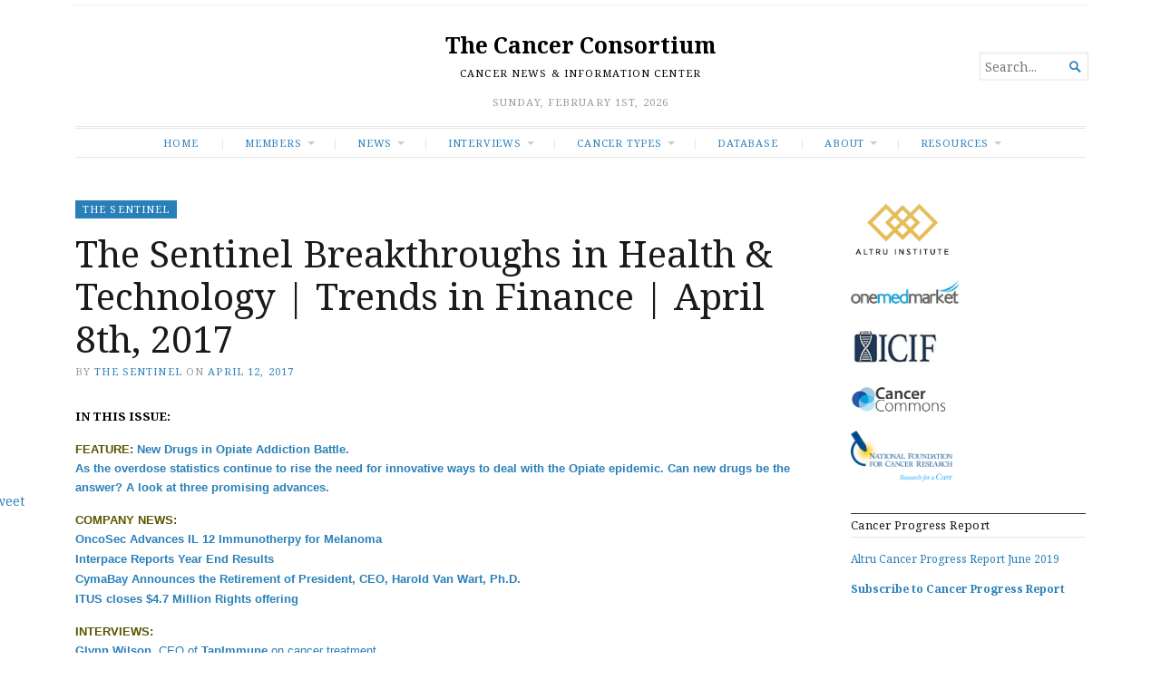

--- FILE ---
content_type: text/html; charset=UTF-8
request_url: https://www.thecancerconsortium.org/2017/04/sentinel-breakthroughs-health-technology-trends-finance-march-12-2017/
body_size: 10087
content:
<!DOCTYPE html>
<html lang="en-US">
<head>
	<meta charset="UTF-8" />
	<meta http-equiv="Content-Type" content="text/html; charset=UTF-8" />
	<meta name="viewport" content="width=device-width, initial-scale=1.0">

	<link rel="profile" href="https://gmpg.org/xfn/11" />
	<link rel="pingback" href="https://www.thecancerconsortium.org/xmlrpc.php" />

	<!--[if lt IE 9]>
	<script src="https://www.thecancerconsortium.org/wp-content/themes/broadsheet/js/html5.js" type="text/javascript"></script>
	<![endif]-->

	<title>The Sentinel Breakthroughs in Health &#038; Technology | Trends in Finance | April 8th, 2017 &#8211; The Cancer Consortium</title>
<meta name='robots' content='max-image-preview:large' />
<link rel='dns-prefetch' href='//www.google.com' />
<link rel='dns-prefetch' href='//fonts.googleapis.com' />
<link rel='dns-prefetch' href='//s.w.org' />
<link rel="alternate" type="application/rss+xml" title="The Cancer Consortium &raquo; Feed" href="https://www.thecancerconsortium.org/feed/" />
<link rel="alternate" type="application/rss+xml" title="The Cancer Consortium &raquo; Comments Feed" href="https://www.thecancerconsortium.org/comments/feed/" />
<link rel="alternate" type="text/calendar" title="The Cancer Consortium &raquo; iCal Feed" href="https://www.thecancerconsortium.org/events/?ical=1" />
<script type="text/javascript">
window._wpemojiSettings = {"baseUrl":"https:\/\/s.w.org\/images\/core\/emoji\/13.1.0\/72x72\/","ext":".png","svgUrl":"https:\/\/s.w.org\/images\/core\/emoji\/13.1.0\/svg\/","svgExt":".svg","source":{"concatemoji":"https:\/\/www.thecancerconsortium.org\/wp-includes\/js\/wp-emoji-release.min.js?ver=5.9.9"}};
/*! This file is auto-generated */
!function(e,a,t){var n,r,o,i=a.createElement("canvas"),p=i.getContext&&i.getContext("2d");function s(e,t){var a=String.fromCharCode;p.clearRect(0,0,i.width,i.height),p.fillText(a.apply(this,e),0,0);e=i.toDataURL();return p.clearRect(0,0,i.width,i.height),p.fillText(a.apply(this,t),0,0),e===i.toDataURL()}function c(e){var t=a.createElement("script");t.src=e,t.defer=t.type="text/javascript",a.getElementsByTagName("head")[0].appendChild(t)}for(o=Array("flag","emoji"),t.supports={everything:!0,everythingExceptFlag:!0},r=0;r<o.length;r++)t.supports[o[r]]=function(e){if(!p||!p.fillText)return!1;switch(p.textBaseline="top",p.font="600 32px Arial",e){case"flag":return s([127987,65039,8205,9895,65039],[127987,65039,8203,9895,65039])?!1:!s([55356,56826,55356,56819],[55356,56826,8203,55356,56819])&&!s([55356,57332,56128,56423,56128,56418,56128,56421,56128,56430,56128,56423,56128,56447],[55356,57332,8203,56128,56423,8203,56128,56418,8203,56128,56421,8203,56128,56430,8203,56128,56423,8203,56128,56447]);case"emoji":return!s([10084,65039,8205,55357,56613],[10084,65039,8203,55357,56613])}return!1}(o[r]),t.supports.everything=t.supports.everything&&t.supports[o[r]],"flag"!==o[r]&&(t.supports.everythingExceptFlag=t.supports.everythingExceptFlag&&t.supports[o[r]]);t.supports.everythingExceptFlag=t.supports.everythingExceptFlag&&!t.supports.flag,t.DOMReady=!1,t.readyCallback=function(){t.DOMReady=!0},t.supports.everything||(n=function(){t.readyCallback()},a.addEventListener?(a.addEventListener("DOMContentLoaded",n,!1),e.addEventListener("load",n,!1)):(e.attachEvent("onload",n),a.attachEvent("onreadystatechange",function(){"complete"===a.readyState&&t.readyCallback()})),(n=t.source||{}).concatemoji?c(n.concatemoji):n.wpemoji&&n.twemoji&&(c(n.twemoji),c(n.wpemoji)))}(window,document,window._wpemojiSettings);
</script>
<style type="text/css">
img.wp-smiley,
img.emoji {
	display: inline !important;
	border: none !important;
	box-shadow: none !important;
	height: 1em !important;
	width: 1em !important;
	margin: 0 0.07em !important;
	vertical-align: -0.1em !important;
	background: none !important;
	padding: 0 !important;
}
</style>
	<link rel='stylesheet' id='wp-block-library-css'  href='https://www.thecancerconsortium.org/wp-includes/css/dist/block-library/style.min.css?ver=5.9.9' type='text/css' media='all' />
<link rel='stylesheet' id='broadsheet-editor-blocks-css'  href='https://www.thecancerconsortium.org/wp-content/themes/broadsheet/styles/css/editor-blocks.css?ver=1' type='text/css' media='all' />
<style id='global-styles-inline-css' type='text/css'>
body{--wp--preset--color--black: #000000;--wp--preset--color--cyan-bluish-gray: #abb8c3;--wp--preset--color--white: #ffffff;--wp--preset--color--pale-pink: #f78da7;--wp--preset--color--vivid-red: #cf2e2e;--wp--preset--color--luminous-vivid-orange: #ff6900;--wp--preset--color--luminous-vivid-amber: #fcb900;--wp--preset--color--light-green-cyan: #7bdcb5;--wp--preset--color--vivid-green-cyan: #00d084;--wp--preset--color--pale-cyan-blue: #8ed1fc;--wp--preset--color--vivid-cyan-blue: #0693e3;--wp--preset--color--vivid-purple: #9b51e0;--wp--preset--gradient--vivid-cyan-blue-to-vivid-purple: linear-gradient(135deg,rgba(6,147,227,1) 0%,rgb(155,81,224) 100%);--wp--preset--gradient--light-green-cyan-to-vivid-green-cyan: linear-gradient(135deg,rgb(122,220,180) 0%,rgb(0,208,130) 100%);--wp--preset--gradient--luminous-vivid-amber-to-luminous-vivid-orange: linear-gradient(135deg,rgba(252,185,0,1) 0%,rgba(255,105,0,1) 100%);--wp--preset--gradient--luminous-vivid-orange-to-vivid-red: linear-gradient(135deg,rgba(255,105,0,1) 0%,rgb(207,46,46) 100%);--wp--preset--gradient--very-light-gray-to-cyan-bluish-gray: linear-gradient(135deg,rgb(238,238,238) 0%,rgb(169,184,195) 100%);--wp--preset--gradient--cool-to-warm-spectrum: linear-gradient(135deg,rgb(74,234,220) 0%,rgb(151,120,209) 20%,rgb(207,42,186) 40%,rgb(238,44,130) 60%,rgb(251,105,98) 80%,rgb(254,248,76) 100%);--wp--preset--gradient--blush-light-purple: linear-gradient(135deg,rgb(255,206,236) 0%,rgb(152,150,240) 100%);--wp--preset--gradient--blush-bordeaux: linear-gradient(135deg,rgb(254,205,165) 0%,rgb(254,45,45) 50%,rgb(107,0,62) 100%);--wp--preset--gradient--luminous-dusk: linear-gradient(135deg,rgb(255,203,112) 0%,rgb(199,81,192) 50%,rgb(65,88,208) 100%);--wp--preset--gradient--pale-ocean: linear-gradient(135deg,rgb(255,245,203) 0%,rgb(182,227,212) 50%,rgb(51,167,181) 100%);--wp--preset--gradient--electric-grass: linear-gradient(135deg,rgb(202,248,128) 0%,rgb(113,206,126) 100%);--wp--preset--gradient--midnight: linear-gradient(135deg,rgb(2,3,129) 0%,rgb(40,116,252) 100%);--wp--preset--duotone--dark-grayscale: url('#wp-duotone-dark-grayscale');--wp--preset--duotone--grayscale: url('#wp-duotone-grayscale');--wp--preset--duotone--purple-yellow: url('#wp-duotone-purple-yellow');--wp--preset--duotone--blue-red: url('#wp-duotone-blue-red');--wp--preset--duotone--midnight: url('#wp-duotone-midnight');--wp--preset--duotone--magenta-yellow: url('#wp-duotone-magenta-yellow');--wp--preset--duotone--purple-green: url('#wp-duotone-purple-green');--wp--preset--duotone--blue-orange: url('#wp-duotone-blue-orange');--wp--preset--font-size--small: 12.25px;--wp--preset--font-size--medium: 16.33px;--wp--preset--font-size--large: 24.5px;--wp--preset--font-size--x-large: 42px;--wp--preset--font-size--normal: 14.29px;--wp--preset--font-size--huge: 32.66px;}body { margin: 0; }.wp-site-blocks > .alignleft { float: left; margin-right: 2em; }.wp-site-blocks > .alignright { float: right; margin-left: 2em; }.wp-site-blocks > .aligncenter { justify-content: center; margin-left: auto; margin-right: auto; }.has-black-color{color: var(--wp--preset--color--black) !important;}.has-cyan-bluish-gray-color{color: var(--wp--preset--color--cyan-bluish-gray) !important;}.has-white-color{color: var(--wp--preset--color--white) !important;}.has-pale-pink-color{color: var(--wp--preset--color--pale-pink) !important;}.has-vivid-red-color{color: var(--wp--preset--color--vivid-red) !important;}.has-luminous-vivid-orange-color{color: var(--wp--preset--color--luminous-vivid-orange) !important;}.has-luminous-vivid-amber-color{color: var(--wp--preset--color--luminous-vivid-amber) !important;}.has-light-green-cyan-color{color: var(--wp--preset--color--light-green-cyan) !important;}.has-vivid-green-cyan-color{color: var(--wp--preset--color--vivid-green-cyan) !important;}.has-pale-cyan-blue-color{color: var(--wp--preset--color--pale-cyan-blue) !important;}.has-vivid-cyan-blue-color{color: var(--wp--preset--color--vivid-cyan-blue) !important;}.has-vivid-purple-color{color: var(--wp--preset--color--vivid-purple) !important;}.has-black-background-color{background-color: var(--wp--preset--color--black) !important;}.has-cyan-bluish-gray-background-color{background-color: var(--wp--preset--color--cyan-bluish-gray) !important;}.has-white-background-color{background-color: var(--wp--preset--color--white) !important;}.has-pale-pink-background-color{background-color: var(--wp--preset--color--pale-pink) !important;}.has-vivid-red-background-color{background-color: var(--wp--preset--color--vivid-red) !important;}.has-luminous-vivid-orange-background-color{background-color: var(--wp--preset--color--luminous-vivid-orange) !important;}.has-luminous-vivid-amber-background-color{background-color: var(--wp--preset--color--luminous-vivid-amber) !important;}.has-light-green-cyan-background-color{background-color: var(--wp--preset--color--light-green-cyan) !important;}.has-vivid-green-cyan-background-color{background-color: var(--wp--preset--color--vivid-green-cyan) !important;}.has-pale-cyan-blue-background-color{background-color: var(--wp--preset--color--pale-cyan-blue) !important;}.has-vivid-cyan-blue-background-color{background-color: var(--wp--preset--color--vivid-cyan-blue) !important;}.has-vivid-purple-background-color{background-color: var(--wp--preset--color--vivid-purple) !important;}.has-black-border-color{border-color: var(--wp--preset--color--black) !important;}.has-cyan-bluish-gray-border-color{border-color: var(--wp--preset--color--cyan-bluish-gray) !important;}.has-white-border-color{border-color: var(--wp--preset--color--white) !important;}.has-pale-pink-border-color{border-color: var(--wp--preset--color--pale-pink) !important;}.has-vivid-red-border-color{border-color: var(--wp--preset--color--vivid-red) !important;}.has-luminous-vivid-orange-border-color{border-color: var(--wp--preset--color--luminous-vivid-orange) !important;}.has-luminous-vivid-amber-border-color{border-color: var(--wp--preset--color--luminous-vivid-amber) !important;}.has-light-green-cyan-border-color{border-color: var(--wp--preset--color--light-green-cyan) !important;}.has-vivid-green-cyan-border-color{border-color: var(--wp--preset--color--vivid-green-cyan) !important;}.has-pale-cyan-blue-border-color{border-color: var(--wp--preset--color--pale-cyan-blue) !important;}.has-vivid-cyan-blue-border-color{border-color: var(--wp--preset--color--vivid-cyan-blue) !important;}.has-vivid-purple-border-color{border-color: var(--wp--preset--color--vivid-purple) !important;}.has-vivid-cyan-blue-to-vivid-purple-gradient-background{background: var(--wp--preset--gradient--vivid-cyan-blue-to-vivid-purple) !important;}.has-light-green-cyan-to-vivid-green-cyan-gradient-background{background: var(--wp--preset--gradient--light-green-cyan-to-vivid-green-cyan) !important;}.has-luminous-vivid-amber-to-luminous-vivid-orange-gradient-background{background: var(--wp--preset--gradient--luminous-vivid-amber-to-luminous-vivid-orange) !important;}.has-luminous-vivid-orange-to-vivid-red-gradient-background{background: var(--wp--preset--gradient--luminous-vivid-orange-to-vivid-red) !important;}.has-very-light-gray-to-cyan-bluish-gray-gradient-background{background: var(--wp--preset--gradient--very-light-gray-to-cyan-bluish-gray) !important;}.has-cool-to-warm-spectrum-gradient-background{background: var(--wp--preset--gradient--cool-to-warm-spectrum) !important;}.has-blush-light-purple-gradient-background{background: var(--wp--preset--gradient--blush-light-purple) !important;}.has-blush-bordeaux-gradient-background{background: var(--wp--preset--gradient--blush-bordeaux) !important;}.has-luminous-dusk-gradient-background{background: var(--wp--preset--gradient--luminous-dusk) !important;}.has-pale-ocean-gradient-background{background: var(--wp--preset--gradient--pale-ocean) !important;}.has-electric-grass-gradient-background{background: var(--wp--preset--gradient--electric-grass) !important;}.has-midnight-gradient-background{background: var(--wp--preset--gradient--midnight) !important;}.has-small-font-size{font-size: var(--wp--preset--font-size--small) !important;}.has-medium-font-size{font-size: var(--wp--preset--font-size--medium) !important;}.has-large-font-size{font-size: var(--wp--preset--font-size--large) !important;}.has-x-large-font-size{font-size: var(--wp--preset--font-size--x-large) !important;}.has-normal-font-size{font-size: var(--wp--preset--font-size--normal) !important;}.has-huge-font-size{font-size: var(--wp--preset--font-size--huge) !important;}
</style>
<link rel='stylesheet' id='ctct_form_styles-css'  href='https://www.thecancerconsortium.org/wp-content/plugins/constant-contact-forms/assets/css/style.css?ver=2.4.4' type='text/css' media='all' />
<link rel='stylesheet' id='contact-form-7-css'  href='https://www.thecancerconsortium.org/wp-content/plugins/contact-form-7/includes/css/styles.css?ver=5.6.4' type='text/css' media='all' />
<link rel='stylesheet' id='wpa-css-css'  href='https://www.thecancerconsortium.org/wp-content/plugins/honeypot/includes/css/wpa.css?ver=2.3.04' type='text/css' media='all' />
<link rel='stylesheet' id='broadsheet-style-css'  href='https://www.thecancerconsortium.org/wp-content/themes/broadsheet/style.css?ver=1.0' type='text/css' media='all' />
<link rel='stylesheet' id='genericons-css'  href='https://www.thecancerconsortium.org/wp-content/themes/broadsheet/styles/genericons/genericons.css?ver=3.0.3' type='text/css' media='all' />
<link rel='stylesheet' id='broadsheet-style-neuton-css'  href='https://fonts.googleapis.com/css?family=Noto+Serif%3A400%2C400i%2C700%2C700i&#038;subset=latin%2Clatin-ext&#038;display=swap&#038;ver=1.0' type='text/css' media='all' />
<script type='text/javascript' src='https://www.thecancerconsortium.org/wp-includes/js/jquery/jquery.min.js?ver=3.6.0' id='jquery-core-js'></script>
<script type='text/javascript' src='https://www.thecancerconsortium.org/wp-includes/js/jquery/jquery-migrate.min.js?ver=3.3.2' id='jquery-migrate-js'></script>
<script type='text/javascript' id='broadsheet-script-main-js-extra'>
/* <![CDATA[ */
var js_i18n = {"next":"next","prev":"previous","menu":"Menu"};
/* ]]> */
</script>
<script type='text/javascript' src='https://www.thecancerconsortium.org/wp-content/themes/broadsheet/js/main.js?ver=1.0' id='broadsheet-script-main-js'></script>
<link rel="https://api.w.org/" href="https://www.thecancerconsortium.org/wp-json/" /><link rel="alternate" type="application/json" href="https://www.thecancerconsortium.org/wp-json/wp/v2/posts/2843" /><link rel="EditURI" type="application/rsd+xml" title="RSD" href="https://www.thecancerconsortium.org/xmlrpc.php?rsd" />
<link rel="wlwmanifest" type="application/wlwmanifest+xml" href="https://www.thecancerconsortium.org/wp-includes/wlwmanifest.xml" /> 
<meta name="generator" content="WordPress 5.9.9" />
<link rel="canonical" href="https://www.thecancerconsortium.org/2017/04/sentinel-breakthroughs-health-technology-trends-finance-march-12-2017/" />
<link rel='shortlink' href='https://www.thecancerconsortium.org/?p=2843' />
<link rel="alternate" type="application/json+oembed" href="https://www.thecancerconsortium.org/wp-json/oembed/1.0/embed?url=https%3A%2F%2Fwww.thecancerconsortium.org%2F2017%2F04%2Fsentinel-breakthroughs-health-technology-trends-finance-march-12-2017%2F" />
<link rel="alternate" type="text/xml+oembed" href="https://www.thecancerconsortium.org/wp-json/oembed/1.0/embed?url=https%3A%2F%2Fwww.thecancerconsortium.org%2F2017%2F04%2Fsentinel-breakthroughs-health-technology-trends-finance-march-12-2017%2F&#038;format=xml" />
<link rel="stylesheet" media="screen" type="text/css" href="https://www.thecancerconsortium.org/wp-content/plugins/StickySocialBar/css/default.css" /><meta name="tec-api-version" content="v1"><meta name="tec-api-origin" content="https://www.thecancerconsortium.org"><link rel="alternate" href="https://www.thecancerconsortium.org/wp-json/tribe/events/v1/" /><style>
	.masthead .branding h1.logo a,
	.masthead .branding h1.logo a:hover,
	.masthead .branding h2.description {
		color:#000;
	}
</style>
<link rel="icon" href="https://www.thecancerconsortium.org/wp-content/uploads/2019/05/Cancer-Logo-50x50.png" sizes="32x32" />
<link rel="icon" href="https://www.thecancerconsortium.org/wp-content/uploads/2019/05/Cancer-Logo.png" sizes="192x192" />
<link rel="apple-touch-icon" href="https://www.thecancerconsortium.org/wp-content/uploads/2019/05/Cancer-Logo.png" />
<meta name="msapplication-TileImage" content="https://www.thecancerconsortium.org/wp-content/uploads/2019/05/Cancer-Logo.png" />
		<style type="text/css" id="wp-custom-css">
			.title-bread {
    font-size: 12px;
}
h1 {
	font-size: 20px;
}
body {
color: black;
}
/* Display Posts Plugin
 * Align Image Left */
.display-posts-listing.image-left .listing-item {
	overflow: hidden; 
	margin-bottom: 32px;
	width: 100%;
}

.display-posts-listing.image-left .image {
	float: left;
	margin: -16px 16px 0 0;
}

.display-posts-listing.image-left .title {
	display: block;
}
/* Display Posts Plugin
 * Align Image Top */
.display-posts-listing.image-left .excerpt-dash { 
	display: none; 
}

.display-posts-listing.image-top .listing-item {
	margin-bottom: 32px;
}

.display-posts-listing.image-top .listing-item .title {
	display: block;
}

.display-posts-listing.image-top .listing-item .excerpt-dash {
	display: none;
}
/* End Display Posts CSS */
.textwidget p { font-size: 12px;}
.footer-site-content-links {display:none}		</style>
		</head>

<body class="post-template-default single single-post postid-2843 single-format-standard wp-embed-responsive tribe-no-js ctct-broadsheet singular themes-sidebar1-active themes-sidebar2-active themes-sidebar3-inactive themes-category-summaries-active themes-no-featured-posts themes-no-primary-content">
<svg xmlns="http://www.w3.org/2000/svg" viewBox="0 0 0 0" width="0" height="0" focusable="false" role="none" style="visibility: hidden; position: absolute; left: -9999px; overflow: hidden;" ><defs><filter id="wp-duotone-dark-grayscale"><feColorMatrix color-interpolation-filters="sRGB" type="matrix" values=" .299 .587 .114 0 0 .299 .587 .114 0 0 .299 .587 .114 0 0 .299 .587 .114 0 0 " /><feComponentTransfer color-interpolation-filters="sRGB" ><feFuncR type="table" tableValues="0 0.49803921568627" /><feFuncG type="table" tableValues="0 0.49803921568627" /><feFuncB type="table" tableValues="0 0.49803921568627" /><feFuncA type="table" tableValues="1 1" /></feComponentTransfer><feComposite in2="SourceGraphic" operator="in" /></filter></defs></svg><svg xmlns="http://www.w3.org/2000/svg" viewBox="0 0 0 0" width="0" height="0" focusable="false" role="none" style="visibility: hidden; position: absolute; left: -9999px; overflow: hidden;" ><defs><filter id="wp-duotone-grayscale"><feColorMatrix color-interpolation-filters="sRGB" type="matrix" values=" .299 .587 .114 0 0 .299 .587 .114 0 0 .299 .587 .114 0 0 .299 .587 .114 0 0 " /><feComponentTransfer color-interpolation-filters="sRGB" ><feFuncR type="table" tableValues="0 1" /><feFuncG type="table" tableValues="0 1" /><feFuncB type="table" tableValues="0 1" /><feFuncA type="table" tableValues="1 1" /></feComponentTransfer><feComposite in2="SourceGraphic" operator="in" /></filter></defs></svg><svg xmlns="http://www.w3.org/2000/svg" viewBox="0 0 0 0" width="0" height="0" focusable="false" role="none" style="visibility: hidden; position: absolute; left: -9999px; overflow: hidden;" ><defs><filter id="wp-duotone-purple-yellow"><feColorMatrix color-interpolation-filters="sRGB" type="matrix" values=" .299 .587 .114 0 0 .299 .587 .114 0 0 .299 .587 .114 0 0 .299 .587 .114 0 0 " /><feComponentTransfer color-interpolation-filters="sRGB" ><feFuncR type="table" tableValues="0.54901960784314 0.98823529411765" /><feFuncG type="table" tableValues="0 1" /><feFuncB type="table" tableValues="0.71764705882353 0.25490196078431" /><feFuncA type="table" tableValues="1 1" /></feComponentTransfer><feComposite in2="SourceGraphic" operator="in" /></filter></defs></svg><svg xmlns="http://www.w3.org/2000/svg" viewBox="0 0 0 0" width="0" height="0" focusable="false" role="none" style="visibility: hidden; position: absolute; left: -9999px; overflow: hidden;" ><defs><filter id="wp-duotone-blue-red"><feColorMatrix color-interpolation-filters="sRGB" type="matrix" values=" .299 .587 .114 0 0 .299 .587 .114 0 0 .299 .587 .114 0 0 .299 .587 .114 0 0 " /><feComponentTransfer color-interpolation-filters="sRGB" ><feFuncR type="table" tableValues="0 1" /><feFuncG type="table" tableValues="0 0.27843137254902" /><feFuncB type="table" tableValues="0.5921568627451 0.27843137254902" /><feFuncA type="table" tableValues="1 1" /></feComponentTransfer><feComposite in2="SourceGraphic" operator="in" /></filter></defs></svg><svg xmlns="http://www.w3.org/2000/svg" viewBox="0 0 0 0" width="0" height="0" focusable="false" role="none" style="visibility: hidden; position: absolute; left: -9999px; overflow: hidden;" ><defs><filter id="wp-duotone-midnight"><feColorMatrix color-interpolation-filters="sRGB" type="matrix" values=" .299 .587 .114 0 0 .299 .587 .114 0 0 .299 .587 .114 0 0 .299 .587 .114 0 0 " /><feComponentTransfer color-interpolation-filters="sRGB" ><feFuncR type="table" tableValues="0 0" /><feFuncG type="table" tableValues="0 0.64705882352941" /><feFuncB type="table" tableValues="0 1" /><feFuncA type="table" tableValues="1 1" /></feComponentTransfer><feComposite in2="SourceGraphic" operator="in" /></filter></defs></svg><svg xmlns="http://www.w3.org/2000/svg" viewBox="0 0 0 0" width="0" height="0" focusable="false" role="none" style="visibility: hidden; position: absolute; left: -9999px; overflow: hidden;" ><defs><filter id="wp-duotone-magenta-yellow"><feColorMatrix color-interpolation-filters="sRGB" type="matrix" values=" .299 .587 .114 0 0 .299 .587 .114 0 0 .299 .587 .114 0 0 .299 .587 .114 0 0 " /><feComponentTransfer color-interpolation-filters="sRGB" ><feFuncR type="table" tableValues="0.78039215686275 1" /><feFuncG type="table" tableValues="0 0.94901960784314" /><feFuncB type="table" tableValues="0.35294117647059 0.47058823529412" /><feFuncA type="table" tableValues="1 1" /></feComponentTransfer><feComposite in2="SourceGraphic" operator="in" /></filter></defs></svg><svg xmlns="http://www.w3.org/2000/svg" viewBox="0 0 0 0" width="0" height="0" focusable="false" role="none" style="visibility: hidden; position: absolute; left: -9999px; overflow: hidden;" ><defs><filter id="wp-duotone-purple-green"><feColorMatrix color-interpolation-filters="sRGB" type="matrix" values=" .299 .587 .114 0 0 .299 .587 .114 0 0 .299 .587 .114 0 0 .299 .587 .114 0 0 " /><feComponentTransfer color-interpolation-filters="sRGB" ><feFuncR type="table" tableValues="0.65098039215686 0.40392156862745" /><feFuncG type="table" tableValues="0 1" /><feFuncB type="table" tableValues="0.44705882352941 0.4" /><feFuncA type="table" tableValues="1 1" /></feComponentTransfer><feComposite in2="SourceGraphic" operator="in" /></filter></defs></svg><svg xmlns="http://www.w3.org/2000/svg" viewBox="0 0 0 0" width="0" height="0" focusable="false" role="none" style="visibility: hidden; position: absolute; left: -9999px; overflow: hidden;" ><defs><filter id="wp-duotone-blue-orange"><feColorMatrix color-interpolation-filters="sRGB" type="matrix" values=" .299 .587 .114 0 0 .299 .587 .114 0 0 .299 .587 .114 0 0 .299 .587 .114 0 0 " /><feComponentTransfer color-interpolation-filters="sRGB" ><feFuncR type="table" tableValues="0.098039215686275 1" /><feFuncG type="table" tableValues="0 0.66274509803922" /><feFuncB type="table" tableValues="0.84705882352941 0.41960784313725" /><feFuncA type="table" tableValues="1 1" /></feComponentTransfer><feComposite in2="SourceGraphic" operator="in" /></filter></defs></svg>
<div class="container hfeed">

	<header class="masthead" role="banner">

		
		<div class="branding">


			<h1 class="logo">
				<a href="https://www.thecancerconsortium.org/" title="Home">
					The Cancer Consortium				</a>
			</h1>

			<h2 class="description">
				Cancer News &amp; Information Center			</h2>

			<div class="postmetadata">
<span class="header-date">Sunday, February 1st, 2026</span>			</div>

		</div>

		<form method="get" class="searchform" action="https://www.thecancerconsortium.org/" role="search">
	<label>
		<span class="screen-reader">Search for...</span>
		<input type="search" value="" name="s" class="searchfield text" placeholder="Search..." />
	</label>
	<button class="searchsubmit">&#62464;</button>
</form>

	</header>

	
	<nav class="menu-primary" role="navigation">
		<div class="menu">
			<h3 class="menu-toggle">Menu</h3>
<div class="menu-main-menu-container"><ul id="nav" class="menu-wrap clearfix"><li id="menu-item-15629" class="menu-item menu-item-type-custom menu-item-object-custom menu-item-home menu-item-15629"><a href="https://www.thecancerconsortium.org">Home</a></li>
<li id="menu-item-15656" class="menu-item menu-item-type-post_type menu-item-object-page menu-item-has-children menu-item-15656"><a href="https://www.thecancerconsortium.org/members/">Members</a>
<ul class="sub-menu">
	<li id="menu-item-15710" class="menu-item menu-item-type-post_type menu-item-object-page menu-item-15710"><a href="https://www.thecancerconsortium.org/travera/">Travera</a></li>
	<li id="menu-item-15839" class="menu-item menu-item-type-post_type menu-item-object-page menu-item-15839"><a href="https://www.thecancerconsortium.org/soligenix-sngx/">Soligenix (SNGX)</a></li>
	<li id="menu-item-15943" class="menu-item menu-item-type-post_type menu-item-object-page menu-item-15943"><a href="https://www.thecancerconsortium.org/nuview-life-sciences/">NuView Life Sciences</a></li>
</ul>
</li>
<li id="menu-item-15348" class="menu-item menu-item-type-taxonomy menu-item-object-category menu-item-has-children menu-item-15348"><a href="https://www.thecancerconsortium.org/category/news1/">News</a>
<ul class="sub-menu">
	<li id="menu-item-15343" class="menu-item menu-item-type-taxonomy menu-item-object-category menu-item-15343"><a href="https://www.thecancerconsortium.org/category/news/">MEMBER NEWS</a></li>
	<li id="menu-item-15564" class="menu-item menu-item-type-taxonomy menu-item-object-category menu-item-15564"><a href="https://www.thecancerconsortium.org/category/findings/">FINDINGS</a></li>
	<li id="menu-item-15362" class="menu-item menu-item-type-taxonomy menu-item-object-category menu-item-15362"><a href="https://www.thecancerconsortium.org/category/industry/">INDUSTRY</a></li>
</ul>
</li>
<li id="menu-item-3698" class="menu-item menu-item-type-taxonomy menu-item-object-category menu-item-has-children menu-item-3698"><a href="https://www.thecancerconsortium.org/category/interviews/">INTERVIEWS</a>
<ul class="sub-menu">
	<li id="menu-item-15359" class="menu-item menu-item-type-taxonomy menu-item-object-category menu-item-15359"><a href="https://www.thecancerconsortium.org/category/ceos/">CEOs</a></li>
	<li id="menu-item-15363" class="menu-item menu-item-type-taxonomy menu-item-object-category menu-item-15363"><a href="https://www.thecancerconsortium.org/category/kols/">KOLs</a></li>
</ul>
</li>
<li id="menu-item-15583" class="menu-item menu-item-type-post_type menu-item-object-page menu-item-has-children menu-item-15583"><a href="https://www.thecancerconsortium.org/cancer-research/">Cancer Types</a>
<ul class="sub-menu">
	<li id="menu-item-15578" class="menu-item menu-item-type-post_type menu-item-object-page menu-item-15578"><a href="https://www.thecancerconsortium.org/breast-cancer/">Breast Cancer</a></li>
	<li id="menu-item-15586" class="menu-item menu-item-type-post_type menu-item-object-page menu-item-15586"><a href="https://www.thecancerconsortium.org/cervical-cancer/">Cervical Cancer</a></li>
	<li id="menu-item-15587" class="menu-item menu-item-type-post_type menu-item-object-page menu-item-15587"><a href="https://www.thecancerconsortium.org/head-and-neck-cancer/">Head and Neck Cancer</a></li>
</ul>
</li>
<li id="menu-item-15503" class="menu-item menu-item-type-post_type menu-item-object-page menu-item-15503"><a href="https://www.thecancerconsortium.org/database/">Database</a></li>
<li id="menu-item-15355" class="menu-item menu-item-type-post_type menu-item-object-page menu-item-has-children menu-item-15355"><a href="https://www.thecancerconsortium.org/cancer-guide/">About</a>
<ul class="sub-menu">
	<li id="menu-item-15500" class="menu-item menu-item-type-post_type menu-item-object-page menu-item-15500"><a href="https://www.thecancerconsortium.org/altru-cancer/">Altru Cancer</a></li>
	<li id="menu-item-15501" class="menu-item menu-item-type-post_type menu-item-object-page menu-item-15501"><a href="https://www.thecancerconsortium.org/cancer-consortium/">Cancer Consortium</a></li>
	<li id="menu-item-15364" class="menu-item menu-item-type-post_type menu-item-object-page menu-item-15364"><a href="https://www.thecancerconsortium.org/newsletter/">Newsletter</a></li>
	<li id="menu-item-15502" class="menu-item menu-item-type-post_type menu-item-object-page menu-item-15502"><a href="https://www.thecancerconsortium.org/research/">Research</a></li>
</ul>
</li>
<li id="menu-item-15626" class="menu-item menu-item-type-post_type menu-item-object-page menu-item-has-children menu-item-15626"><a href="https://www.thecancerconsortium.org/resources/">RESOURCES</a>
<ul class="sub-menu">
	<li id="menu-item-15627" class="menu-item menu-item-type-post_type menu-item-object-page menu-item-15627"><a href="https://www.thecancerconsortium.org/foundations/">Foundations</a></li>
	<li id="menu-item-15939" class="menu-item menu-item-type-post_type menu-item-object-page menu-item-15939"><a href="https://www.thecancerconsortium.org/patient-resources/">Patient Resources</a></li>
	<li id="menu-item-15628" class="menu-item menu-item-type-post_type menu-item-object-page menu-item-15628"><a href="https://www.thecancerconsortium.org/media-resources/">Media Resources</a></li>
</ul>
</li>
</ul></div>		</div>
	</nav>

	<div class="main">
	<div class="main-content">
<article id="post-2843" class="post-2843 post type-post status-publish format-standard has-post-thumbnail hentry category-screenshots">
<a href="https://www.thecancerconsortium.org/category/screenshots/" class="post-lead-category">The Sentinel</a>
<h1 class="title">The Sentinel Breakthroughs in Health &#038; Technology | Trends in Finance | April 8th, 2017</h1>	<div class="postmetadata">
<span class="text-by">By</span> <span class="author vcard"><a class="url fn n" href="https://www.thecancerconsortium.org/author/brett/" title="View all posts by The Sentinel" rel="author">The Sentinel</a></span> <span class="text-on">on</span> <a href="https://www.thecancerconsortium.org/2017/04/sentinel-breakthroughs-health-technology-trends-finance-march-12-2017/" title="9:00 am" rel="bookmark"><time class="entry-date" datetime="2017-04-12T09:00:17-04:00">April 12, 2017</time></a>	</div>
	<section class="entry">
<ul id="shareit" name="stickysocial" style="margin-left:-115px;"><li><iframe src="http://www.facebook.com/plugins/like.php?href=https://www.thecancerconsortium.org/2017/04/sentinel-breakthroughs-health-technology-trends-finance-march-12-2017/&layout=box_count&show_faces=false&width=60&action=like&colorscheme=light&height=65" scrolling="no" frameborder="0" style="border:none; overflow:hidden; width:54px; height:65px;" allowTransparency="true"></iframe></li><li><a href="http://twitter.com/share" class="twitter-share-button" data-count="vertical" data-via="[twitter]">Tweet</a><script type="text/javascript" src="http://platform.twitter.com/widgets.js"></script></li><li><script type="text/javascript" src="http://apis.google.com/js/plusone.js"></script><g:plusone size="tall"></g:plusone></li></ul><p><span style="font-size: 10pt;"><strong>IN THIS ISSUE:</strong></span></p>
<p><span style="font-family: arial, helvetica, sans-serif; font-size: 10pt;"><strong><span style="color: #595500;">FEATURE:</span> <a href="https://www.thecancerconsortium.org/?p=2910&amp;preview=true"><b>New Drugs in Opiate Addiction Battle</b>.</a></strong></span><br />
<strong><span style="font-family: arial, helvetica, sans-serif; font-size: 10pt;"><a href="https://www.thecancerconsortium.org/?p=2910&amp;preview=true">As the overdose statistics continue to rise the need for innovative ways to deal with the Opiate epidemic. Can new drugs be the answer? A look at three promising advances.</a></span></strong></p>
<p><span style="color: #595500; font-family: arial, helvetica, sans-serif; font-size: 10pt;"><strong>COMPANY NEWS:</strong></span><br />
<span style="font-family: arial, helvetica, sans-serif;"><strong><span style="font-size: 10pt;"><a href="https://www.thecancerconsortium.org/?p=2917&amp;preview=true">OncoSec Advances IL 12 Immunotherpy for Melanoma</a></span></strong></span><br />
<span style="font-family: arial, helvetica, sans-serif;"> <strong> <span style="font-size: 10pt;"><a href="https://www.thecancerconsortium.org/?p=2924&amp;preview=true">Interpace Reports Year End Results</a></span></strong></span><br />
<span style="font-family: arial, helvetica, sans-serif;"> <strong> <span style="font-size: 10pt;"><a href="https://www.thecancerconsortium.org/?p=2935&amp;preview=true">CymaBay Announces the Retirement of President, CEO, Harold Van Wart, Ph.D.</a></span></strong></span><br />
<span style="font-size: 10pt;"><a href="https://www.thecancerconsortium.org/?p=2921&amp;preview=true"><span style="font-weight: 400; font-family: arial, helvetica, sans-serif;"><strong>ITUS closes $4.7 Million Rights offerin</strong><strong>g</strong></span></a></span></p>
<p><span style="color: #595500; font-family: arial, helvetica, sans-serif; font-size: 10pt;"><strong>INTERVIEWS:</strong></span><br />
<a href="https://www.thecancerconsortium.org/2017/04/11/glynn-wilson-tapimmune/?preview_id=2945&amp;preview_nonce=4f1bae0529&amp;post_format=standard&amp;_thumbnail_id=2951&amp;preview=true"><span style="font-weight: 400; font-family: arial, helvetica, sans-serif; font-size: 10pt;"><strong>Glynn Wilson</strong>, CEO of<strong> TapImmune </strong>on cancer treatment </span></a><br />
<a href="https://www.thecancerconsortium.org/2017/04/11/david-buzkin/?preview_id=2897&amp;preview_nonce=dda4a477d3&amp;post_format=standard&amp;_thumbnail_id=2898&amp;preview=true"><span style="font-family: arial, helvetica, sans-serif; font-size: 10pt;"><strong>David Buzkin</strong>, head of <strong> Marcum&#8217;s </strong>SEC practice on IPO trends</span></a></p>
<p><span style="color: #595500; font-family: arial, helvetica, sans-serif; font-size: 10pt;"><strong>IDEAS &amp; TECHNOLOGIES:</strong></span><br />
<strong><span style="font-family: arial, helvetica, sans-serif; font-size: 10pt;"><a href="https://www.thecancerconsortium.org/?p=2962&amp;preview=true">Sensori AB- Medical Devices for the Human Senses with Common Sense</a></span></strong><br />
<strong><span style="font-family: arial, helvetica, sans-serif; font-size: 10pt;"> <a href="https://www.thecancerconsortium.org/?p=2973&amp;preview=true">Genprex- Developing 21st Century Gene Therapies for Cancer</a></span></strong><br />
<strong><span style="font-family: arial, helvetica, sans-serif; font-size: 10pt;"> <a href="https://www.thecancerconsortium.org/?p=2957&amp;preview=true">Leap Therapeutics- Developing Antibodies to Treat Cancer</a></span></strong><br />
<strong><span style="font-family: arial, helvetica, sans-serif; font-size: 10pt;"> <a href="https://www.thecancerconsortium.org/?p=2967&amp;preview=true">SeaSpine- Most Advanced and Effective Spinal Surgery Technologies Worldwide</a></span></strong></p>
<p><span style="color: #595500; font-family: arial, helvetica, sans-serif; font-size: 10pt;"><strong>INDUSTRY NEWS:</strong></span><br />
<span style="font-family: arial, helvetica, sans-serif; font-size: 10pt;"><strong><a href="https://www.thecancerconsortium.org/2017/04/11/med-industry/">Med Industry Associations joins to back MedTech Conference</a><br />
<a href="https://www.thecancerconsortium.org/2017/04/11/biocentury/">BioCentury holds 24th Future Leaders Conference</a><br />
</strong></span></p>
<p><strong><a href="https://www.thecancerconsortium.org/2017/04/12/__trashed-2/"><span style="font-family: arial, helvetica, sans-serif; font-size: 10pt;">Chinese Pharma Industry Leader Mingde Yu to Keynote Shanghai Conference</span></a></strong></p>
<p>&nbsp;</p>
<p>&nbsp;</p>
	<div class="taxonomies">
		<p class="tax-categories taxonomy">
Categories: <a href="https://www.thecancerconsortium.org/category/screenshots/" rel="category tag">The Sentinel</a>		</p>
	</div>
	</section>
</article>
<nav class="postnav">
	<h1 class="screen-reader">Post navigation</h1>
	<div class="prev">
		<span class="more-link"><a href="https://www.thecancerconsortium.org/2017/04/leap/" rel="prev">Leap Therapeutics&#8217; Antibodies to Treat Cancer</a></span>
	</div>
	<div class="next">
		<span class="more-link"><a href="https://www.thecancerconsortium.org/2017/04/fusion-genomics/" rel="next">Fusion Genomics Advances Molecular Diagnostics</a></span>
	</div>
</nav>
	</div>
	</div>
<div class="col-sidebar sidebar-main" role="complementary">
<section id="text-3" class="widget widget_text"><div class="widget-wrap">			<div class="textwidget"><p><a href="http://altruinstitute.com"><img loading="lazy" class="alignnone wp-image-15060" src="https://www.thecancerconsortium.org/wp-content/uploads/2018/08/image001.png" alt="" width="113" height="69" /></a></p>
<p><a href="https://www.onemedmarket.com/"><img loading="lazy" class="alignnone wp-image-15901" src="https://www.thecancerconsortium.org/wp-content/uploads/2019/06/Screen-Shot-2019-06-20-at-2.16.55-PM.png" alt="" width="121" height="31" /></a></p>
<p><img loading="lazy" class="alignnone wp-image-15889" src="https://www.thecancerconsortium.org/wp-content/uploads/2019/06/Screen-Shot-2019-06-20-at-1.59.12-PM.png" alt="" width="98" height="47" /></p>
<p><a href="https://www.cancercommons.org/"><img loading="lazy" class="" src="https://www.thecancerconsortium.org/wp-content/uploads/2020/03/cancer-commons-design1.jpg" alt="Image result for cancer commons" width="106" height="29" /></a></p>
<p><a href="https://www.nfcr.org/"><img loading="lazy" class="alignnone wp-image-15565" src="https://www.thecancerconsortium.org/wp-content/uploads/2019/06/NFCR-logo-web-blue-61027-e1489677271529.png" alt="" width="112" height="56" /></a></p>
</div>
		</div></section><section id="text-24" class="widget widget_text"><div class="widget-wrap"><h3 class="widgettitle">Cancer Progress Report</h3>			<div class="textwidget"><p><a href="https://www.thecancerconsortium.org/wp-content/uploads/2019/06/Copy-of-Altru-Cancer-Progress-Report.pdf">Altru Cancer Progress Report June 2019</a></p>
<p><strong><a href="https://www.thecancerconsortium.org/subscribe/">Subscribe to Cancer Progress Report</a></strong></p>
<p>&nbsp;</p>
<p>&nbsp;</p>
</div>
		</div></section><section id="text-18" class="widget widget_text"><div class="widget-wrap"><h3 class="widgettitle">About Cancer Consortium</h3>			<div class="textwidget"><p>Members of the <strong>Global Cancer Consortium</strong> believe that progress occurs through collaboration which can occur through improved information.</p>
<p>This news site aggregates information and profiles of the member companies and organizations.</p>
<p>Its <a href="https://www.thecancerconsortium.org/newsletter/"><em><strong>Cancer Progress Report</strong> </em></a>reaches thousands of investors and industry professionals.</p>
</div>
		</div></section></div>
</div>

<footer role="contentinfo" id="footer" class="container">
	<aside class="footer-widgets sidebar-footer">
		<section id="text-13" class="widget widget_text"><div class="widget-wrap"><h3 class="widgettitle">Global Cancer Consortium</h3>			<div class="textwidget"><p>The Cancer Consortium was formed by the Altru Cancer Project to offer one place to learn about the most promising developments, technologies and companies focused on Cancer.</p>
</div>
		</div></section>	</aside>
	<section class="footer-wrap">
		<ul class="footer-site-content-links">
			<li class="footer-top-categories"><strong>Top categories: </strong> <a href="https://www.thecancerconsortium.org/category/companies/">COMPANIES</a><span class="sep"> / </span><a href="https://www.thecancerconsortium.org/category/cancer/">cancer</a><span class="sep"> / </span><a href="https://www.thecancerconsortium.org/category/blog/">Blog</a><span class="sep"> / </span><a href="https://www.thecancerconsortium.org/category/feature2/">feature2</a><span class="sep"> / </span><a href="https://www.thecancerconsortium.org/category/news1/">NEWS</a><span class="sep"> / </span><a href="https://www.thecancerconsortium.org/category/featured-articles/">Featured Articles</a><span class="sep"> / </span><a href="https://www.thecancerconsortium.org/category/news/">MEMBER NEWS</a><span class="sep"> / </span><a href="https://www.thecancerconsortium.org/category/feature1/">feature1</a><span class="sep"> / </span><a href="https://www.thecancerconsortium.org/category/uncategorized/">Uncategorized</a><span class="sep"> / </span><a href="https://www.thecancerconsortium.org/category/member-spotlight/">Member Spotlight</a></li><li class="footer-top-tags"><strong>Top tags: </strong>  <a href="https://www.thecancerconsortium.org/tag/cancer/">cancer</a><span class="sep"> / </span> <a href="https://www.thecancerconsortium.org/tag/breast-cancer/">breast cancer</a><span class="sep"> / </span> <a href="https://www.thecancerconsortium.org/tag/diagnostics/">diagnostics</a><span class="sep"> / </span> <a href="https://www.thecancerconsortium.org/tag/oncology/">oncology</a><span class="sep"> / </span> <a href="https://www.thecancerconsortium.org/tag/prostate-cancer/">prostate cancer</a><span class="sep"> / </span> <a href="https://www.thecancerconsortium.org/tag/clarient/">clarient</a><span class="sep"> / </span> <a href="https://www.thecancerconsortium.org/tag/peter-winter/">peter winter</a><span class="sep"> / </span> <a href="https://www.thecancerconsortium.org/tag/brain-cancer/">brain cancer</a><span class="sep"> / </span> <a href="https://www.thecancerconsortium.org/tag/melanoma/">melanoma</a><span class="sep"> / </span> <a href="https://www.thecancerconsortium.org/tag/immunotherapy/">immunotherapy</a></li>		</ul>
		<div class="footer-credits">
			<a href="http://wordpress.org/" title="A Semantic Personal Publishing Platform" rel="generator">Proudly powered by WordPress</a>
			<span class="sep" role="separator" aria-hidden="true"> | </span>
Theme: Broadsheet by <a href="https://prothemedesign.com/" rel="designer">Pro Theme Design</a>.		</div>
	</section>
</footer>

<script type='text/javascript' src='https://www.thecancerconsortium.org/wp-content/plugins/StickySocialBar/js/sharefront.js?ver=5.9.9' id='shareit-script-js'></script>
	<script type="text/javascript">jQuery(document).ready(function($) { 
	$("#shareit").shareit({swidth:75,alignVertical:1,top:200,position:'right',leftOffset:'-115'}); });
	</script>
	<a rel="nofollow" style="display:none" href="https://www.thecancerconsortium.org/?blackhole=e1459b8033" title="Do NOT follow this link or you will be banned from the site!">The Cancer Consortium</a>
		<script>
		( function ( body ) {
			'use strict';
			body.className = body.className.replace( /\btribe-no-js\b/, 'tribe-js' );
		} )( document.body );
		</script>
		<script> /* <![CDATA[ */var tribe_l10n_datatables = {"aria":{"sort_ascending":": activate to sort column ascending","sort_descending":": activate to sort column descending"},"length_menu":"Show _MENU_ entries","empty_table":"No data available in table","info":"Showing _START_ to _END_ of _TOTAL_ entries","info_empty":"Showing 0 to 0 of 0 entries","info_filtered":"(filtered from _MAX_ total entries)","zero_records":"No matching records found","search":"Search:","all_selected_text":"All items on this page were selected. ","select_all_link":"Select all pages","clear_selection":"Clear Selection.","pagination":{"all":"All","next":"Next","previous":"Previous"},"select":{"rows":{"0":"","_":": Selected %d rows","1":": Selected 1 row"}},"datepicker":{"dayNames":["Sunday","Monday","Tuesday","Wednesday","Thursday","Friday","Saturday"],"dayNamesShort":["Sun","Mon","Tue","Wed","Thu","Fri","Sat"],"dayNamesMin":["S","M","T","W","T","F","S"],"monthNames":["January","February","March","April","May","June","July","August","September","October","November","December"],"monthNamesShort":["January","February","March","April","May","June","July","August","September","October","November","December"],"monthNamesMin":["Jan","Feb","Mar","Apr","May","Jun","Jul","Aug","Sep","Oct","Nov","Dec"],"nextText":"Next","prevText":"Prev","currentText":"Today","closeText":"Done","today":"Today","clear":"Clear"}};/* ]]> */ </script><script type='text/javascript' src='https://www.thecancerconsortium.org/wp-content/plugins/constant-contact-forms/assets/js/ctct-plugin-recaptcha-v2.min.js?ver=2.4.4' id='recaptcha-v2-js'></script>
<script async="async" defer type='text/javascript' src='//www.google.com/recaptcha/api.js?onload=renderReCaptcha&#038;render=explicit&#038;ver=2.4.4' id='recaptcha-lib-v2-js'></script>
<script type='text/javascript' src='https://www.thecancerconsortium.org/wp-content/plugins/constant-contact-forms/assets/js/ctct-plugin-frontend.min.js?ver=2.4.4' id='ctct_frontend_forms-js'></script>
<script type='text/javascript' src='https://www.thecancerconsortium.org/wp-content/plugins/contact-form-7/includes/swv/js/index.js?ver=5.6.4' id='swv-js'></script>
<script type='text/javascript' id='contact-form-7-js-extra'>
/* <![CDATA[ */
var wpcf7 = {"api":{"root":"https:\/\/www.thecancerconsortium.org\/wp-json\/","namespace":"contact-form-7\/v1"}};
/* ]]> */
</script>
<script type='text/javascript' src='https://www.thecancerconsortium.org/wp-content/plugins/contact-form-7/includes/js/index.js?ver=5.6.4' id='contact-form-7-js'></script>
<script type='text/javascript' src='https://www.thecancerconsortium.org/wp-content/plugins/honeypot/includes/js/wpa.js?ver=2.3.04' id='wpascript-js'></script>
<script type='text/javascript' id='wpascript-js-after'>
wpa_field_info = {"wpa_field_name":"stfmcn2990","wpa_field_value":340909,"wpa_add_test":"no"}
</script>
<script type='text/javascript' src='https://www.thecancerconsortium.org/wp-includes/js/imagesloaded.min.js?ver=4.1.4' id='imagesloaded-js'></script>
<script type='text/javascript' src='https://www.thecancerconsortium.org/wp-includes/js/masonry.min.js?ver=4.2.2' id='masonry-js'></script>

</body>
</html>
